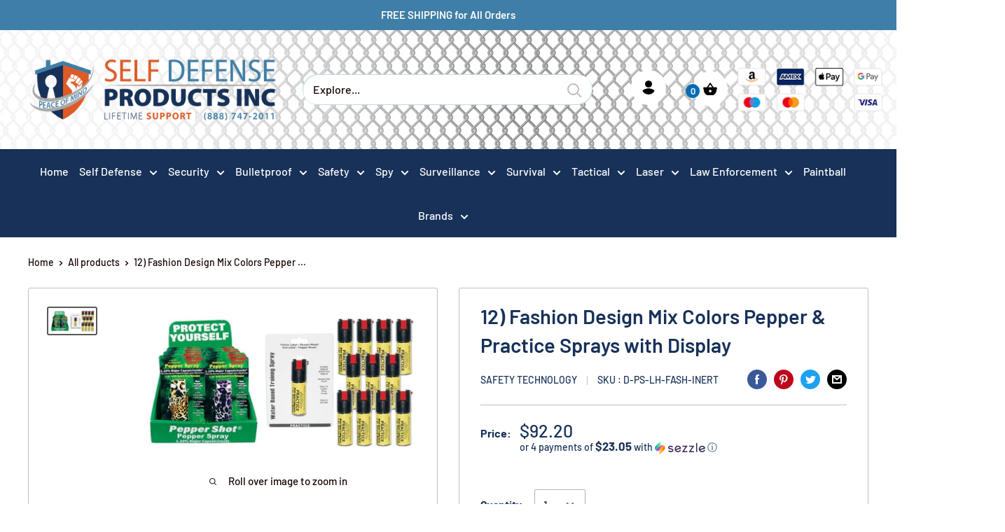

--- FILE ---
content_type: application/javascript; charset=utf-8
request_url: https://cdn-widgetsrepository.yotpo.com/v1/loader/bTHaebEZ9s_03Q2RLKCtjQ
body_size: 9505
content:

if (typeof (window) !== 'undefined' && window.performance && window.performance.mark) {
  window.performance.mark('yotpo:loader:loaded');
}
var yotpoWidgetsContainer = yotpoWidgetsContainer || { guids: {} };
(function(){
    var guid = "bTHaebEZ9s_03Q2RLKCtjQ";
    var loader = {
        loadDep: function (link, onLoad, strategy) {
            var script = document.createElement('script');
            script.onload = onLoad || function(){};
            script.src = link;
            if (strategy === 'defer') {
                script.defer = true;
            } else if (strategy === 'async') {
                script.async = true;
            }
            script.setAttribute("type", "text/javascript");
            script.setAttribute("charset", "utf-8");
            document.head.appendChild(script);
        },
        config: {
            data: {
                guid: guid
            },
            widgets: {
            
                "150479": {
                    instanceId: "150479",
                    instanceVersionId: "318545555",
                    templateAssetUrl: "https://cdn-widgetsrepository.yotpo.com/widget-assets/widget-visual-redemption/app.v0.6.1-4815.js",
                    cssOverrideAssetUrl: "",
                    customizationCssUrl: "",
                    customizations: {
                      "description-color": "#666d8b",
                      "description-font-size": "20",
                      "headline-color": "#011247",
                      "headline-font-size": "36",
                      "layout-background-color": "white",
                      "primary-font-name-and-url": "Montserrat@600|https://fonts.googleapis.com/css?family=Montserrat:600\u0026display=swap",
                      "redemption-1-displayname": "Tile 1",
                      "redemption-1-settings-cost": "0 points",
                      "redemption-1-settings-cost-color": "#666d8b",
                      "redemption-1-settings-cost-font-size": "20",
                      "redemption-1-settings-reward": "$0",
                      "redemption-1-settings-reward-color": "#011247",
                      "redemption-1-settings-reward-font-size": "30",
                      "redemption-2-displayname": "Tile 2",
                      "redemption-2-settings-cost": "0 points",
                      "redemption-2-settings-cost-color": "#666d8b",
                      "redemption-2-settings-cost-font-size": "20",
                      "redemption-2-settings-reward": "$0",
                      "redemption-2-settings-reward-color": "#011247",
                      "redemption-2-settings-reward-font-size": "30",
                      "redemption-3-displayname": "Tile 3",
                      "redemption-3-settings-cost": "0 points",
                      "redemption-3-settings-cost-color": "#666d8b",
                      "redemption-3-settings-cost-font-size": "20",
                      "redemption-3-settings-reward": "$0",
                      "redemption-3-settings-reward-color": "#011247",
                      "redemption-3-settings-reward-font-size": "30",
                      "rule-border-color": "#bccdfe",
                      "rule-color": "#061153",
                      "rule-font-size": "18",
                      "secondary-font-name-and-url": "Nunito Sans@400|https://fonts.googleapis.com/css?family=Nunito+Sans\u0026display=swap",
                      "selected-extensions": [
                        "1",
                        "2",
                        "3"
                      ],
                      "view-layout": "full-layout",
                      "visual-redemption-description": "Redeeming your hard-earned points is easy! Simply apply your points for a discount at checkout!",
                      "visual-redemption-headline": "How to use your points",
                      "visual-redemption-rule": "100 points equals $10.00"
                    },
                    staticContent: {
                      "cssEditorEnabled": "true",
                      "currency": "USD",
                      "isMultiCurrencyEnabled": false,
                      "platformName": "shopify",
                      "storeId": "l6V14VWK5bK1Lxl61bYBIQjom1RYrOJfd1XE0RBK"
                    },
                    className: "VisualRedemptionWidget",
                    dependencyGroupId: 2
                },
            
                "150478": {
                    instanceId: "150478",
                    instanceVersionId: "24353597",
                    templateAssetUrl: "https://cdn-widgetsrepository.yotpo.com/widget-assets/widget-referral-widget/app.v1.8.1-4652.js",
                    cssOverrideAssetUrl: "",
                    customizationCssUrl: "",
                    customizations: {
                      "background-color": "rgba( 255, 255, 255, 1 )",
                      "background-image-url": "https://cdn-widget-assets.yotpo.com/widget-referral-widget/customizations/defaults/BackgroundImage-v3.jpg",
                      "customer-email-view-button-text": "Next",
                      "customer-email-view-description": "Give your friends $10 off their first order of $50 and get $10 (in points) for each successful referral",
                      "customer-email-view-header": "Refer a Friend",
                      "customer-email-view-input-placeholder": "Your email address",
                      "customer-email-view-title": "GIVE $10, GET $10",
                      "customer-name-view-input-placeholder": "Your name",
                      "default-toggle": true,
                      "description-color": "rgba(23,49,88,1)",
                      "description-font-size": "20px",
                      "final-view-button-text": "REFER MORE FRIENDS",
                      "final-view-description": "Remind your friends to check their emails",
                      "final-view-error-description": "We were unable to send the referral link",
                      "final-view-error-text": "GO BACK",
                      "final-view-error-title": "SOMETHING WENT WRONG",
                      "final-view-title": "THANKS FOR REFERRING",
                      "fonts-primary-font-name-and-url": "Montserrat@600|https://fonts.googleapis.com/css?family=Montserrat:600\u0026display=swap",
                      "fonts-secondary-font-name-and-url": "Nunito Sans@400|https://fonts.googleapis.com/css?family=Nunito+Sans:400\u0026display=swap",
                      "header-color": "rgba(63,126,166,1)",
                      "header-font-size": "18px",
                      "headline-color": "rgba(23,49,88,1)",
                      "main-share-option-desktop": "main_share_email",
                      "main-share-option-mobile": "main_share_sms",
                      "next-button-background-color": "rgba(222,91,38,1)",
                      "next-button-font-size": "18px",
                      "next-button-size": "standard",
                      "next-button-text-color": "rgba(222,91,38,1)",
                      "next-button-type": "rectangular_outline",
                      "referral-history-completed-points-text": "{{points}} POINTS",
                      "referral-history-completed-status-type": "text",
                      "referral-history-confirmed-status": "COMPLETED",
                      "referral-history-pending-status": "PENDING",
                      "referral-history-redeem-text": "To redeem your points, simply apply your discount at checkout.",
                      "referral-history-sumup-line-points-text": "{{points}} POINTS",
                      "referral-history-sumup-line-text": "Your Rewards",
                      "referral-views-button-text": "Next",
                      "referral-views-copy-link-button-text": "COPY LINK",
                      "referral-views-description": "Give your friends $20 off their first order of $40 and get $20 (in points) for each successful referral",
                      "referral-views-email-share-body": "How does a discount off your first order at {{company_name}} sound? Use the link below and once you've shopped, I'll get a reward too.\n{{referral_link}}",
                      "referral-views-email-share-subject": "Discount to a Store You'll Love!",
                      "referral-views-email-share-type": "marketing_email",
                      "referral-views-friends-input-placeholder": "Friend’s email address",
                      "referral-views-header": "Refer a Friend",
                      "referral-views-personal-email-button-text": "SEND VIA MY EMAIL",
                      "referral-views-sms-button-text": "SEND VIA SMS",
                      "referral-views-title": "GIVE $20, GET $20",
                      "referral-views-whatsapp-button-text": "SEND VIA WHATSAPP",
                      "share-allow-copy-link": true,
                      "share-allow-email": true,
                      "share-allow-facebook": true,
                      "share-allow-sms": true,
                      "share-allow-twitter": true,
                      "share-allow-whatsapp": true,
                      "share-facebook-header": "Earn A Discount When You Shop Today!",
                      "share-facebook-image-url": "",
                      "share-icons-color": "rgba(63,126,166,1)",
                      "share-settings-copyLink": true,
                      "share-settings-default-checkbox": true,
                      "share-settings-default-mobile-checkbox": true,
                      "share-settings-email": true,
                      "share-settings-facebook": true,
                      "share-settings-fbMessenger": true,
                      "share-settings-mobile-copyLink": true,
                      "share-settings-mobile-email": true,
                      "share-settings-mobile-facebook": true,
                      "share-settings-mobile-fbMessenger": true,
                      "share-settings-mobile-sms": true,
                      "share-settings-mobile-twitter": true,
                      "share-settings-mobile-whatsapp": true,
                      "share-settings-twitter": true,
                      "share-settings-whatsapp": true,
                      "share-sms-message": "I love {{company_name}}! Shop through my link to get a reward {{referral_link}}",
                      "share-twitter-message": "These guys are great! Get a discount using my link: ",
                      "share-whatsapp-message": "I love {{company_name}}! Shop through my link to get a reward {{referral_link}}",
                      "tab-size": "medium",
                      "tab-type": "lower_line",
                      "tab-view-primary-tab-text": "Refer a Friend",
                      "tab-view-secondary-tab-text": "Your Referrals",
                      "tile-color": "rgba( 255, 255, 255, 1 )",
                      "title-color": "rgba(222,91,38,1)",
                      "title-font-size": "36px",
                      "view-exit-intent-enabled": false,
                      "view-exit-intent-mobile-timeout-ms": 10000,
                      "view-is-popup": false,
                      "view-popup-delay-ms": 0,
                      "view-show-popup-on-exit": false,
                      "view-show-referral-history": false,
                      "view-table-rectangular-dark-pending-color": "rgba( 0, 0, 0, 0.6 )",
                      "view-table-rectangular-light-pending-color": "#FFFFFF",
                      "view-table-selected-color": "#558342",
                      "view-table-theme": "dark",
                      "view-table-type": "rectangular",
                      "wadmin-text-and-share-choose-sreen": "step_1"
                    },
                    staticContent: {
                      "companyName": "Self Defense Products Inc",
                      "cssEditorEnabled": "true",
                      "currency": "USD",
                      "hasPrimaryFontsFeature": true,
                      "isMultiCurrencyEnabled": false,
                      "merchantId": "57326",
                      "migrateTabColorToBackground": true,
                      "platformName": "shopify",
                      "referralHistoryEnabled": true,
                      "referralHost": "http://rwrd.io"
                    },
                    className: "ReferralWidget",
                    dependencyGroupId: 2
                },
            
                "150477": {
                    instanceId: "150477",
                    instanceVersionId: "318545822",
                    templateAssetUrl: "https://cdn-widgetsrepository.yotpo.com/widget-assets/widget-coupons-redemption/app.v0.6.2-5198.js",
                    cssOverrideAssetUrl: "",
                    customizationCssUrl: "",
                    customizations: {
                      "confirmation-step-cancel-option": "NO",
                      "confirmation-step-confirm-option": "YES",
                      "confirmation-step-title": "ARE YOU SURE?",
                      "coupon-background-type": "no-background",
                      "coupon-code-copied-message-body": "Thank you for redeeming your points. Please paste the code at checkout.",
                      "coupon-code-copied-message-color": "#707997",
                      "coupon-code-copied-message-title": "COPIED",
                      "coupons-redemption-description": "Redeeming your points is easy! Click Redeem My Points and copy \u0026 paste your code at checkout.",
                      "coupons-redemption-headline": "How to use your points",
                      "coupons-redemption-rule": "100 points equals $1.00",
                      "description-color": "rgba(23,49,88,1)",
                      "description-font-size": "20",
                      "disabled-outline-button-color": "#929292",
                      "discount-bigger-than-subscription-cost-text": "Your next subscription is lower than the redemption amount",
                      "donate-button-text": "DONATE",
                      "donation-success-message-body": "Thank you for donating ${{donation_amount}} to {{company_name}}",
                      "donation-success-message-color": "#707997",
                      "donation-success-message-title": "SUCCESS",
                      "error-message-color": "#f04860",
                      "error-message-title": "",
                      "headline-color": "rgba(222,91,38,1)",
                      "headline-font-size": "36",
                      "login-button-color": "rgba(222,91,38,1)",
                      "login-button-text": "REDEEM MY POINTS",
                      "login-button-text-color": "white",
                      "login-button-type": "filled_rectangle",
                      "message-font-size": "14",
                      "missing-points-amount-text": "You don't have enough points to redeem",
                      "next-subscription-headline-text": "NEXT ORDER",
                      "next-subscription-subtitle-text": "{{product_name}} {{next_order_amount}}",
                      "no-subscription-subtitle-text": "No ongoing subscriptions",
                      "point-balance-text": "You have {{current_point_balance}} points",
                      "points-balance-color": "rgba(23,49,88,1)",
                      "points-balance-font-size": "20",
                      "points-balance-number-color": "rgba(222,91,38,1)",
                      "primary-font-name-and-url": "Montserrat@600|https://fonts.googleapis.com/css?family=Montserrat:600\u0026display=swap",
                      "redeem-button-color": "#556DD8",
                      "redeem-button-text": "REDEEM",
                      "redeem-button-text-color": "white",
                      "redeem-button-type": "filled_rectangle",
                      "redemption-318618-displayname": "$4.00 Off",
                      "redemption-318618-settings-button-color": "rgba(222,91,38,1)",
                      "redemption-318618-settings-button-text": "REDEEM",
                      "redemption-318618-settings-button-text-color": "white",
                      "redemption-318618-settings-button-type": "filled_rectangle",
                      "redemption-318618-settings-call-to-action-button-text": "REDEEM",
                      "redemption-318618-settings-cost": 500,
                      "redemption-318618-settings-cost-color": "rgba(23,49,88,1)",
                      "redemption-318618-settings-cost-font-size": "20",
                      "redemption-318618-settings-cost-text": "{{points}} POINTS",
                      "redemption-318618-settings-coupon-cost-font-size": "15",
                      "redemption-318618-settings-coupon-reward-font-size": "29",
                      "redemption-318618-settings-discount-amount-cents": 400,
                      "redemption-318618-settings-discount-type": "fixed_amount",
                      "redemption-318618-settings-reward": "$5.00 Off",
                      "redemption-318618-settings-reward-color": "rgba(222,91,38,1)",
                      "redemption-318618-settings-reward-font-size": "30",
                      "redemption-318618-settings-success-message-text": "Discount Applied",
                      "redemption-318619-displayname": "$5.00 Off",
                      "redemption-318619-settings-button-color": "rgba(222,91,38,1)",
                      "redemption-318619-settings-button-text": "REDEEM",
                      "redemption-318619-settings-button-text-color": "white",
                      "redemption-318619-settings-button-type": "filled_rectangle",
                      "redemption-318619-settings-call-to-action-button-text": "REDEEM",
                      "redemption-318619-settings-cost": 1000,
                      "redemption-318619-settings-cost-color": "rgba(23,49,88,1)",
                      "redemption-318619-settings-cost-font-size": "20",
                      "redemption-318619-settings-cost-text": "{{points}} POINTS",
                      "redemption-318619-settings-coupon-cost-font-size": "15",
                      "redemption-318619-settings-coupon-reward-font-size": "29",
                      "redemption-318619-settings-discount-amount-cents": 500,
                      "redemption-318619-settings-discount-type": "fixed_amount",
                      "redemption-318619-settings-reward": "$10.00 Off",
                      "redemption-318619-settings-reward-color": "rgba(222,91,38,1)",
                      "redemption-318619-settings-reward-font-size": "30",
                      "redemption-318619-settings-success-message-text": "Discount Applied",
                      "redemption-318620-displayname": "$10.00 Off",
                      "redemption-318620-settings-button-color": "rgba(222,91,38,1)",
                      "redemption-318620-settings-button-text": "REDEEM",
                      "redemption-318620-settings-button-text-color": "white",
                      "redemption-318620-settings-button-type": "filled_rectangle",
                      "redemption-318620-settings-call-to-action-button-text": "REDEEM",
                      "redemption-318620-settings-cost": 2500,
                      "redemption-318620-settings-cost-color": "rgba(23,49,88,1)",
                      "redemption-318620-settings-cost-font-size": "20",
                      "redemption-318620-settings-cost-text": "{{points}} POINTS",
                      "redemption-318620-settings-coupon-cost-font-size": "15",
                      "redemption-318620-settings-coupon-reward-font-size": "29",
                      "redemption-318620-settings-discount-amount-cents": 1000,
                      "redemption-318620-settings-discount-type": "fixed_amount",
                      "redemption-318620-settings-reward": "$25.00 Off",
                      "redemption-318620-settings-reward-color": "rgba(222,91,38,1)",
                      "redemption-318620-settings-reward-font-size": "30",
                      "redemption-318620-settings-success-message-text": "Discount Applied",
                      "rule-border-color": "rgba(189,191,192,1)",
                      "rule-color": "rgba(222,91,38,1)",
                      "rule-font-size": "18",
                      "secondary-font-name-and-url": "Nunito Sans@400|https://fonts.googleapis.com/css?family=Nunito+Sans\u0026display=swap",
                      "selected-extensions": [
                        "318618",
                        "318619",
                        "318620"
                      ],
                      "selected-redemptions-modes": "regular",
                      "subscription-coupon-applied-message-body": "The discount was applied to your upcoming subscription order. You’ll be able to get another discount once the next order is processed.",
                      "subscription-coupon-applied-message-color": "#707997",
                      "subscription-coupon-applied-message-title": "",
                      "subscription-divider-color": "#c2cdf4",
                      "subscription-headline-color": "#666d8b",
                      "subscription-headline-font-size": "14",
                      "subscription-points-headline-text": "YOUR POINT BALANCE",
                      "subscription-points-subtitle-text": "{{current_point_balance}} Points",
                      "subscription-redemptions-description": "Choose a discount option that will automatically apply to your next subscription order.",
                      "subscription-redemptions-headline": "Redeem for Subscription Discount",
                      "subscription-subtitle-color": "#768cdc",
                      "subscription-subtitle-font-size": "20",
                      "view-layout": "full-layout"
                    },
                    staticContent: {
                      "cssEditorEnabled": "true",
                      "currency": "USD",
                      "isMultiCurrencyEnabled": false,
                      "merchantId": "57326",
                      "platformName": "shopify",
                      "storeId": "l6V14VWK5bK1Lxl61bYBIQjom1RYrOJfd1XE0RBK",
                      "storeLoginUrl": "/account/login",
                      "subunitsPerUnit": 100
                    },
                    className: "CouponsRedemptionWidget",
                    dependencyGroupId: 2
                },
            
                "150476": {
                    instanceId: "150476",
                    instanceVersionId: "318545686",
                    templateAssetUrl: "https://cdn-widgetsrepository.yotpo.com/widget-assets/widget-my-rewards/app.v0.3.3-4897.js",
                    cssOverrideAssetUrl: "",
                    customizationCssUrl: "",
                    customizations: {
                      "headline-color": "rgba(23,49,88,1)",
                      "logged-in-description-color": "rgba(222,91,38,1)",
                      "logged-in-description-font-size": "34",
                      "logged-in-description-text": "You Have {{current_point_balance}} Points",
                      "logged-in-headline-color": "rgba(63,126,166,1)",
                      "logged-in-headline-font-size": "36",
                      "logged-in-headline-text": "Hi {{first_name}}!",
                      "logged-in-primary-button-cta-type": "redemptionWidget",
                      "logged-in-primary-button-text": "REDEEM NOW",
                      "logged-in-secondary-button-text": "REWARDS HISTORY",
                      "logged-out-headline-color": "rgba(222,91,38,1)",
                      "logged-out-headline-font-size": "36",
                      "logged-out-headline-text": "How It Works",
                      "logged-out-selected-step-name": "step_1",
                      "primary-button-background-color": "rgba(222,91,38,1)",
                      "primary-button-text-color": "#ffffff",
                      "primary-button-type": "filled_rectangle",
                      "primary-font-name-and-url": "Montserrat@600|https://fonts.googleapis.com/css?family=Montserrat:600\u0026display=swap",
                      "reward-step-1-displayname": "Step 1",
                      "reward-step-1-settings-description": "Create an account and\nget 100 points.",
                      "reward-step-1-settings-description-color": "#666d8b",
                      "reward-step-1-settings-description-font-size": "20",
                      "reward-step-1-settings-icon": "default",
                      "reward-step-1-settings-icon-color": "rgba(63,126,166,1)",
                      "reward-step-1-settings-title": "SIGN UP",
                      "reward-step-1-settings-title-color": "rgba(23,49,88,1)",
                      "reward-step-1-settings-title-font-size": "24",
                      "reward-step-2-displayname": "Step 2",
                      "reward-step-2-settings-description": "Earn points every time\nyou shop.",
                      "reward-step-2-settings-description-color": "#666d8b",
                      "reward-step-2-settings-description-font-size": "20",
                      "reward-step-2-settings-icon": "default",
                      "reward-step-2-settings-icon-color": "rgba(63,126,166,1)",
                      "reward-step-2-settings-title": "EARN POINTS",
                      "reward-step-2-settings-title-color": "rgba(23,49,88,1)",
                      "reward-step-2-settings-title-font-size": "24",
                      "reward-step-3-displayname": "Step 3",
                      "reward-step-3-settings-description": "Redeem points for\nexclusive discounts.",
                      "reward-step-3-settings-description-color": "#666d8b",
                      "reward-step-3-settings-description-font-size": "20",
                      "reward-step-3-settings-icon": "default",
                      "reward-step-3-settings-icon-color": "rgba(63,126,166,1)",
                      "reward-step-3-settings-title": "REDEEM POINTS",
                      "reward-step-3-settings-title-color": "rgba(23,49,88,1)",
                      "reward-step-3-settings-title-font-size": "24",
                      "rewards-history-approved-text": "Approved",
                      "rewards-history-background-color": "rgba(1,18,71,0.8)",
                      "rewards-history-headline-color": "#10055c",
                      "rewards-history-headline-font-size": "28",
                      "rewards-history-headline-text": "Rewards History",
                      "rewards-history-pending-text": "Pending",
                      "rewards-history-refunded-text": "Refunded",
                      "rewards-history-reversed-text": "Reversed",
                      "rewards-history-table-action-col-text": "Action",
                      "rewards-history-table-date-col-text": "Date",
                      "rewards-history-table-points-col-text": "Points",
                      "rewards-history-table-status-col-text": "Status",
                      "rewards-history-table-store-col-text": "Store",
                      "secondary-button-background-color": "rgba(23,49,88,1)",
                      "secondary-button-text-color": "rgba(23,49,88,1)",
                      "secondary-button-type": "rectangular_outline",
                      "secondary-font-name-and-url": "Nunito Sans@400|https://fonts.googleapis.com/css?family=Nunito+Sans:400\u0026display=swap",
                      "view-grid-points-column-color": "#7a97e8",
                      "view-grid-rectangular-background-color": "#e6ecff",
                      "view-grid-type": "rectangular"
                    },
                    staticContent: {
                      "cssEditorEnabled": "true",
                      "currency": "USD",
                      "isMultiCurrencyEnabled": false,
                      "isMultiStoreMerchant": false,
                      "merchantId": "57326",
                      "platformName": "shopify",
                      "storeId": "l6V14VWK5bK1Lxl61bYBIQjom1RYrOJfd1XE0RBK"
                    },
                    className: "MyRewardsWidget",
                    dependencyGroupId: 2
                },
            
                "150475": {
                    instanceId: "150475",
                    instanceVersionId: "318545378",
                    templateAssetUrl: "https://cdn-widgetsrepository.yotpo.com/widget-assets/widget-loyalty-campaigns/app.v0.13.0-4770.js",
                    cssOverrideAssetUrl: "",
                    customizationCssUrl: "",
                    customizations: {
                      "campaign-description-font-color": "#4e5772",
                      "campaign-description-size": "18px",
                      "campaign-item-509671-background-color": "#f9faff",
                      "campaign-item-509671-background-image-color-overlay": "rgba(0, 0, 0, .4)",
                      "campaign-item-509671-background-type": "color",
                      "campaign-item-509671-border-color": "rgba(189,191,192,1)",
                      "campaign-item-509671-description-font-color": "rgba(23,49,88,1)",
                      "campaign-item-509671-description-font-size": "18",
                      "campaign-item-509671-exclude_audience_names": [],
                      "campaign-item-509671-hover-view-tile-message": "Earn 3 points for every $1.00 you spend in our store",
                      "campaign-item-509671-icon-color": "rgba(63,126,166,1)",
                      "campaign-item-509671-icon-type": "defaultIcon",
                      "campaign-item-509671-include_audience_ids": "1",
                      "campaign-item-509671-include_audience_names": [
                        "All customers"
                      ],
                      "campaign-item-509671-special-reward-enabled": "false",
                      "campaign-item-509671-special-reward-headline-background-color": "#E0DBEF",
                      "campaign-item-509671-special-reward-headline-text": "Just for you!",
                      "campaign-item-509671-special-reward-headline-title-font-color": "#5344A6",
                      "campaign-item-509671-special-reward-headline-title-font-size": "16",
                      "campaign-item-509671-special-reward-tile-border-color": "#8270E7",
                      "campaign-item-509671-tile-description": "Make a purchase",
                      "campaign-item-509671-tile-reward": "10 Points Per $1.00",
                      "campaign-item-509671-title-font-color": "rgba(222,91,38,1)",
                      "campaign-item-509671-title-font-size": "27",
                      "campaign-item-509671-type": "PointsForPurchasesCampaign",
                      "campaign-item-510099-background-color": "#f9faff",
                      "campaign-item-510099-background-image-color-overlay": "rgba(0, 0, 0, .4)",
                      "campaign-item-510099-background-type": "color",
                      "campaign-item-510099-border-color": "rgba(189,191,192,1)",
                      "campaign-item-510099-description-font-color": "rgba(23,49,88,1)",
                      "campaign-item-510099-description-font-size": "18",
                      "campaign-item-510099-exclude_audience_names": [],
                      "campaign-item-510099-hover-view-tile-message": "Earn 100 points when you create an account",
                      "campaign-item-510099-icon-color": "rgba(63,126,166,1)",
                      "campaign-item-510099-icon-type": "defaultIcon",
                      "campaign-item-510099-include_audience_ids": "1",
                      "campaign-item-510099-include_audience_names": [
                        "All customers"
                      ],
                      "campaign-item-510099-special-reward-enabled": "false",
                      "campaign-item-510099-special-reward-headline-background-color": "#E0DBEF",
                      "campaign-item-510099-special-reward-headline-text": "Just for you!",
                      "campaign-item-510099-special-reward-headline-title-font-color": "#5344A6",
                      "campaign-item-510099-special-reward-headline-title-font-size": "16",
                      "campaign-item-510099-special-reward-tile-border-color": "#8270E7",
                      "campaign-item-510099-tile-description": "Create an Account",
                      "campaign-item-510099-tile-reward": "100 Points",
                      "campaign-item-510099-title-font-color": "rgba(222,91,38,1)",
                      "campaign-item-510099-title-font-size": "27",
                      "campaign-item-510099-type": "CreateAccountCampaign",
                      "campaign-item-513689-action-tile-action-text": "Share on Facebook",
                      "campaign-item-513689-action-tile-title": "Earn 25 points when you share us on Facebook",
                      "campaign-item-513689-background-color": "#f9faff",
                      "campaign-item-513689-background-image-color-overlay": "rgba(0, 0, 0, .4)",
                      "campaign-item-513689-background-type": "color",
                      "campaign-item-513689-border-color": "rgba(189,191,192,1)",
                      "campaign-item-513689-description-font-color": "rgba(23,49,88,1)",
                      "campaign-item-513689-description-font-size": "18",
                      "campaign-item-513689-exclude_audience_names": [],
                      "campaign-item-513689-icon-color": "rgba(63,126,166,1)",
                      "campaign-item-513689-icon-type": "defaultIcon",
                      "campaign-item-513689-include_audience_ids": "1",
                      "campaign-item-513689-include_audience_names": [
                        "All customers"
                      ],
                      "campaign-item-513689-special-reward-enabled": "false",
                      "campaign-item-513689-special-reward-headline-background-color": "#E0DBEF",
                      "campaign-item-513689-special-reward-headline-text": "Just for you!",
                      "campaign-item-513689-special-reward-headline-title-font-color": "#5344A6",
                      "campaign-item-513689-special-reward-headline-title-font-size": "16",
                      "campaign-item-513689-special-reward-tile-border-color": "#8270E7",
                      "campaign-item-513689-tile-description": "Share On Facebook",
                      "campaign-item-513689-tile-reward": "25 Points",
                      "campaign-item-513689-title-font-color": "rgba(222,91,38,1)",
                      "campaign-item-513689-title-font-size": "27",
                      "campaign-item-513689-type": "FacebookShareCampaign",
                      "campaign-item-513690-action-tile-action-text": "Add My Birthday",
                      "campaign-item-513690-action-tile-ask-year": "true",
                      "campaign-item-513690-action-tile-birthday-required-field-message": "This field is required",
                      "campaign-item-513690-action-tile-birthday-thank-you-message": "Thanks! We're looking forward to helping you celebrate :)",
                      "campaign-item-513690-action-tile-european-date-format": "false",
                      "campaign-item-513690-action-tile-message-text": "If your birthday is within the next 30 days, your reward will be granted in delay, up to 30 days.",
                      "campaign-item-513690-action-tile-month-names": "January,February,March,April,May,June,July,August,September,October,November,December",
                      "campaign-item-513690-action-tile-title": "Earn 100 points on your birthday",
                      "campaign-item-513690-background-color": "#f9faff",
                      "campaign-item-513690-background-image-color-overlay": "rgba(0, 0, 0, .4)",
                      "campaign-item-513690-background-type": "color",
                      "campaign-item-513690-border-color": "rgba(189,191,192,1)",
                      "campaign-item-513690-description-font-color": "rgba(23,49,88,1)",
                      "campaign-item-513690-description-font-size": "18",
                      "campaign-item-513690-exclude_audience_names": [],
                      "campaign-item-513690-icon-color": "rgba(63,126,166,1)",
                      "campaign-item-513690-icon-type": "defaultIcon",
                      "campaign-item-513690-include_audience_ids": "1",
                      "campaign-item-513690-include_audience_names": [
                        "All customers"
                      ],
                      "campaign-item-513690-special-reward-enabled": "false",
                      "campaign-item-513690-special-reward-headline-background-color": "#E0DBEF",
                      "campaign-item-513690-special-reward-headline-text": "Just for you!",
                      "campaign-item-513690-special-reward-headline-title-font-color": "#5344A6",
                      "campaign-item-513690-special-reward-headline-title-font-size": "16",
                      "campaign-item-513690-special-reward-tile-border-color": "#8270E7",
                      "campaign-item-513690-tile-description": "Happy Birthday",
                      "campaign-item-513690-tile-reward": "100 Points",
                      "campaign-item-513690-title-font-color": "rgba(222,91,38,1)",
                      "campaign-item-513690-title-font-size": "27",
                      "campaign-item-513690-type": "BirthdayCampaign",
                      "campaign-title-font-color": "#011247",
                      "campaign-title-size": "27px",
                      "completed-tile-headline": "Completed",
                      "completed-tile-message": "You already completed this campaign",
                      "container-headline": "Ways to earn points",
                      "general-hover-tile-button-color": "#ffffff",
                      "general-hover-tile-button-text-color": "rgba(222,91,38,1)",
                      "general-hover-tile-button-type": "filled_rectangle",
                      "general-hover-tile-color-overlay": "rgba(63,126,166,1)",
                      "general-hover-tile-text-color": "#ffffff",
                      "headline-color": "rgba(23,49,88,1)",
                      "headline-font-color": "rgba(222,91,38,1)",
                      "headline-font-size": "36px",
                      "logged-out-is-redirect-after-login-to-current-page": "true",
                      "logged-out-message": "Already a member?",
                      "logged-out-sign-in-text": "Log in",
                      "logged-out-sign-up-text": "Sign up",
                      "main-text-font-name-and-url": "Montserrat@600|https://fonts.googleapis.com/css?family=Montserrat:600\u0026display=swap",
                      "secondary-text-font-name-and-url": "Montserrat@400|https://fonts.googleapis.com/css?family=Montserrat\u0026display=swap",
                      "selected-audiences": "1",
                      "selected-extensions": [
                        "510099",
                        "509671",
                        "513689",
                        "513690"
                      ],
                      "special-reward-enabled": "false",
                      "special-reward-headline-background-color": "#E0DBEF",
                      "special-reward-headline-text": "Special for you",
                      "special-reward-headline-title-font-color": "#5344A6",
                      "special-reward-headline-title-font-size": "16",
                      "special-reward-tile-border-color": "#8270E7",
                      "tile-border-color": "#848ca3",
                      "tile-spacing-type": "small",
                      "tiles-background-color": "#f9faff",
                      "time-between-rewards-days": "You're eligible to participate again in *|days|* days.",
                      "time-between-rewards-hours": "You're eligible to participate again in *|hours|* hours."
                    },
                    staticContent: {
                      "companyName": "Self Defense Products Inc",
                      "cssEditorEnabled": "true",
                      "currency": "USD",
                      "facebookAppId": "1647129615540489",
                      "isMultiCurrencyEnabled": false,
                      "isSegmentationsPickerEnabled": false,
                      "merchantId": "57326",
                      "platformName": "shopify",
                      "storeAccountLoginUrl": "//selfdefenseproductsinc.com/account/login",
                      "storeAccountRegistrationUrl": "//selfdefenseproductsinc.com/account/register",
                      "storeId": "l6V14VWK5bK1Lxl61bYBIQjom1RYrOJfd1XE0RBK"
                    },
                    className: "CampaignWidget",
                    dependencyGroupId: 2
                },
            
                "150474": {
                    instanceId: "150474",
                    instanceVersionId: "318545465",
                    templateAssetUrl: "https://cdn-widgetsrepository.yotpo.com/widget-assets/widget-hero-section/app.v0.2.1-4807.js",
                    cssOverrideAssetUrl: "",
                    customizationCssUrl: "",
                    customizations: {
                      "background-image-url": "https://cdn-widget-assets.yotpo.com/static_assets/bTHaebEZ9s_03Q2RLKCtjQ/images/image_2022_04_23_21_40_34_229",
                      "description-color": "rgba(23,49,88,1)",
                      "description-font-size": "20",
                      "description-text-logged-in": "As a member you'll earn points \u0026 exclusive rewards every time you shop.",
                      "description-text-logged-out": "Become a member and earn points \u0026 exclusive rewards every time you shop.",
                      "headline-color": "rgba(23,49,88,1)",
                      "headline-font-size": "40",
                      "headline-text-logged-in": "Welcome to the club",
                      "headline-text-logged-out": "Join the club",
                      "login-button-color": "rgba(23,49,88,1)",
                      "login-button-text": "LOGIN",
                      "login-button-text-color": "rgba(23,49,88,1)",
                      "login-button-type": "rectangular_outline",
                      "mobile-background-image-url": "https://cdn-widget-assets.yotpo.com/static_assets/bTHaebEZ9s_03Q2RLKCtjQ/images/image_2022_04_23_21_40_39_300",
                      "primary-font-name-and-url": "Montserrat@600|https://fonts.googleapis.com/css?family=Montserrat:600\u0026display=swap",
                      "register-button-color": "rgba(222,91,38,1)",
                      "register-button-text": "JOIN NOW",
                      "register-button-text-color": "#ffffff",
                      "register-button-type": "filled_rectangle",
                      "secondary-font-name-and-url": "Nunito Sans@400|https://fonts.googleapis.com/css?family=Nunito+Sans:400\u0026display=swap",
                      "view-layout": "left-layout"
                    },
                    staticContent: {
                      "cssEditorEnabled": "true",
                      "merchantId": "57326",
                      "platformName": "shopify",
                      "storeId": "l6V14VWK5bK1Lxl61bYBIQjom1RYrOJfd1XE0RBK",
                      "storeLoginUrl": "//selfdefenseproductsinc.com/account/login",
                      "storeRegistrationUrl": "//selfdefenseproductsinc.com/account/register"
                    },
                    className: "HeroSectionWidget",
                    dependencyGroupId: 2
                },
            
                "150473": {
                    instanceId: "150473",
                    instanceVersionId: "484089246",
                    templateAssetUrl: "https://cdn-widgetsrepository.yotpo.com/widget-assets/widget-loyalty-page/app.v0.7.3-22.js",
                    cssOverrideAssetUrl: "",
                    customizationCssUrl: "",
                    customizations: {
                      "headline-color": "rgba(23,49,88,1)",
                      "headline-font-size": "40",
                      "page-background-color": "",
                      "primary-font-name-and-url": "Montserrat@600|https://fonts.googleapis.com/css?family=Montserrat:600\u0026display=swap",
                      "secondary-font-name-and-url": "Nunito Sans@400|https://fonts.googleapis.com/css?family=Nunito+Sans:400\u0026display=swap",
                      "selected-widgets-ids": [
                        "150474",
                        "150476",
                        "150475",
                        "150477",
                        "150478"
                      ],
                      "widget-150474-type": "HeroSectionWidget",
                      "widget-150475-type": "CampaignWidget",
                      "widget-150476-type": "MyRewardsWidget",
                      "widget-150477-type": "CouponsRedemptionWidget",
                      "widget-150478-type": "ReferralWidget"
                    },
                    staticContent: {
                      "platformName": "shopify",
                      "storeId": "l6V14VWK5bK1Lxl61bYBIQjom1RYrOJfd1XE0RBK"
                    },
                    className: "LoyaltyPageWidget",
                    dependencyGroupId: null
                },
            
            },
            guidStaticContent: {},
            dependencyGroups: {
                      "2": [
                        "https://cdn-widget-assets.yotpo.com/widget-vue-core/app.v0.1.0-2295.js"
                      ]
                    }
        },
        initializer: "https://cdn-widgetsrepository.yotpo.com/widget-assets/widgets-initializer/app.v0.9.8-7487.js",
        analytics: "https://cdn-widgetsrepository.yotpo.com/widget-assets/yotpo-pixel/2025-12-31_09-59-10/bundle.js"
    }
    
    
    const initWidgets = function (config, initializeWidgets = true) {
        const widgetInitializer = yotpoWidgetsContainer['yotpo_widget_initializer'](config);
        return widgetInitializer.initWidgets(initializeWidgets);
    };
    const initWidget = function (config, instanceId, widgetPlaceHolder) {
        const widgetInitializer = yotpoWidgetsContainer['yotpo_widget_initializer'](config);
        if (widgetInitializer.initWidget) {
            return widgetInitializer.initWidget(instanceId, widgetPlaceHolder);
        }
        console.error("initWidget is not supported widgetInitializer");
    };
    const onInitializerLoad = function (config) {
        const prevInitWidgets = yotpoWidgetsContainer.initWidgets;
        yotpoWidgetsContainer.initWidgets = function (initializeWidgets = true) {
            if (prevInitWidgets) {
                if (typeof Promise !== 'undefined' && Promise.all) {
                    return Promise.all([prevInitWidgets(initializeWidgets), initWidgets(config, initializeWidgets)]);
                }
                console.warn('[deprecated] promise is not supported in initWidgets');
                prevInitWidgets(initializeWidgets);
            }
            return initWidgets(config, initializeWidgets);
        }
        const prevInitWidget = yotpoWidgetsContainer.initWidget;
        yotpoWidgetsContainer.initWidget = function (instanceId, widgetPlaceHolder) {
            if (prevInitWidget) {
              prevInitWidget(instanceId, widgetPlaceHolder)
            }
            return initWidget(config, instanceId, widgetPlaceHolder);
        }
        const guidWidgetContainer = getGuidWidgetsContainer();
        guidWidgetContainer.initWidgets = function () {
            return initWidgets(config);
        }
        guidWidgetContainer.initWidgets();
    };
    function getGuidWidgetsContainer () {
        if (!yotpoWidgetsContainer.guids) {
            yotpoWidgetsContainer.guids = {};
        }
        if (!yotpoWidgetsContainer.guids[guid]) {
            yotpoWidgetsContainer.guids[guid] = {};
        }
        return yotpoWidgetsContainer.guids[guid];
    }

    

    const guidWidgetContainer = getGuidWidgetsContainer();
    guidWidgetContainer.config = loader.config;
    if (!guidWidgetContainer.yotpo_widget_scripts_loaded) {
        guidWidgetContainer.yotpo_widget_scripts_loaded = true;
        guidWidgetContainer.onInitializerLoad = function () { onInitializerLoad(loader.config) };
        
        
        loader.loadDep(loader.analytics, function () {}, 'defer');
        
        
        
        loader.loadDep(loader.initializer, function () { guidWidgetContainer.onInitializerLoad() }, 'async');
        
    }
})()




--- FILE ---
content_type: text/javascript
request_url: https://selfdefenseproductsinc.com/cdn/shop/t/27/assets/custom.aio.min.js?v=78793057727459685511647871761
body_size: -579
content:
/*
Generated time: February 9, 2022 17:44
This file was created by the app developer. Feel free to contact the original developer with any questions. It was minified (compressed) by AVADA. AVADA do NOT own this script.
*/
